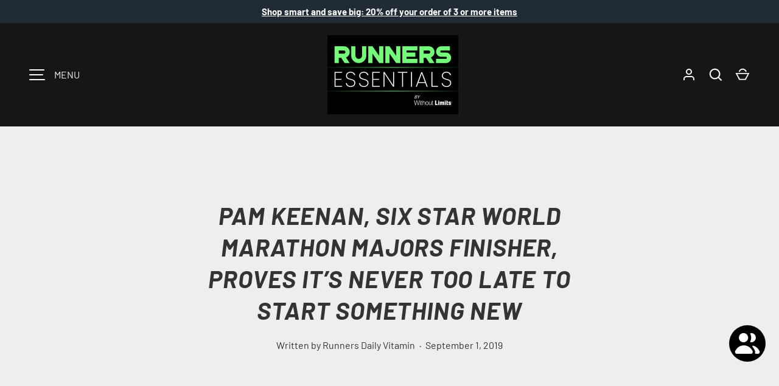

--- FILE ---
content_type: text/css
request_url: https://runners-essentials.com/cdn/shop/t/68/assets/main.css?v=77368547152832609361759703640
body_size: 12745
content:
@charset "UTF-8";*,*:before,*:after{box-sizing:border-box}html{font-size:62.5%;-moz-osx-font-smoothing:grayscale;-webkit-font-smoothing:antialiased;-webkit-tap-highlight-color:transparent;-webkit-text-size-adjust:100%}body{width:100%;min-width:320px;margin:0;background-color:rgb(var(--bg-color))}summary{list-style:none;cursor:pointer}summary::-webkit-details-marker{display:none}.color-scheme--1{--bg-color: var(--color-scheme-1-bg);--bg-gradient: var(--color-scheme-1-gradient);--heading-color: var(--color-scheme-1-heading);--text-color: var(--color-scheme-1-text);--link-color: var(--color-scheme-1-text);--btn-bg-color: var(--color-scheme-1-btn-bg);--btn-text-color: var(--color-scheme-1-btn-text);--btn-alt-bg-color: var(--color-scheme-1-btn-text);--btn-alt-text-color: var(--color-scheme-1-btn-bg)}.color-scheme--2{--bg-color: var(--color-scheme-2-bg);--bg-gradient: var(--color-scheme-2-gradient);--heading-color: var(--color-scheme-2-heading);--text-color: var(--color-scheme-2-text);--link-color: var(--color-scheme-2-text);--btn-bg-color: var(--color-scheme-2-btn-bg);--btn-text-color: var(--color-scheme-2-btn-text);--btn-alt-bg-color: var(--color-scheme-2-btn-text);--btn-alt-text-color: var(--color-scheme-2-btn-bg)}.color-scheme--3{--bg-color: var(--color-scheme-3-bg);--bg-gradient: var(--color-scheme-3-gradient);--heading-color: var(--color-scheme-3-heading);--text-color: var(--color-scheme-3-text);--link-color: var(--color-scheme-3-text);--btn-bg-color: var(--color-scheme-3-btn-bg);--btn-text-color: var(--color-scheme-3-btn-text);--btn-alt-bg-color: var(--color-scheme-3-btn-text);--btn-alt-text-color: var(--color-scheme-3-btn-bg)}.color-scheme{background-color:rgb(var(--bg-color));background-image:var(--bg-gradient, none);color:rgb(var(--text-color))}.color-scheme .section__heading,.color-scheme .section__block--heading,.color-scheme .text-overlay__heading{color:rgb(var(--heading-color))}.color-scheme .rte a{color:currentColor}.color-scheme__heading.btn{border-color:rgb(var(--heading-color))}.color-scheme__heading.btn--primary{background-color:rgb(var(--heading-color));color:rgb(var(--bg-color))}.color-scheme__heading.btn--primary:hover{background-color:rgb(var(--bg-color));color:rgb(var(--heading-color))}.color-scheme__heading.feature-link,.color-scheme__heading.btn--secondary{background-color:transparent;color:rgb(var(--heading-color))}.color-scheme__heading.btn--secondary:hover{background-color:rgb(var(--heading-color));color:rgb(var(--bg-color))}.color-scheme__text.btn{border-color:rgb(var(--text-color))}.color-scheme__text.btn--primary{background-color:rgb(var(--text-color));color:rgb(var(--bg-color))}.color-scheme__text.btn--primary:hover{background-color:rgb(var(--bg-color));color:rgb(var(--text-color))}.color-scheme__text.feature-link,.color-scheme__text.btn--secondary{background-color:transparent;color:rgb(var(--text-color))}.color-scheme__text.btn--secondary:hover{background-color:rgb(var(--text-color));color:rgb(var(--bg-color))}:root{--fluid-vw: 100vw;--fluid-max-vw: 1536;--fluid-calc: (var(--fluid-vw) - 32rem) / (var(--fluid-max-vw) / 10 - 32) + .1rem;--fluid-1-065: ((1.065 / 10 - .1) * var(--fluid-calc));--fluid-1-125: ((1.125 / 10 - .1) * var(--fluid-calc));--fluid-1-2: ((1.2 / 10 - .1) * var(--fluid-calc));--fluid-1-25: ((1.25 / 10 - .1) * var(--fluid-calc));--fluid-1-3: ((1.3 / 10 - .1) * var(--fluid-calc));--fluid-1-4: ((1.4 / 10 - .1) * var(--fluid-calc));--fluid-1-5: ((1.5 / 10 - .1) * var(--fluid-calc))}@media (min-width: 1536px){:root{--fluid-vw: calc(var(--fluid-max-vw) * 1px)}}:focus{outline:0}:focus-visible,.focus-label:focus-visible+label,.focus-label-before:focus-visible+label:before{outline:auto Highlight;outline:auto -webkit-focus-ring-color}.is-focused,.focus-label.is-focused+label,.focus-label-before.is-focused+label:before,.no-js :focus,.no-js .focus-label:focus+label,.no-js .focus-label-before:focus+label:before{outline:auto Highlight;outline:auto -webkit-focus-ring-color}.no-js :focus:not(:focus-visible),.no-js .focus-label:focus:not(:focus-visible)+label,.no-js .focus-label-before:focus:not(:focus-visible)+label:before{outline:0}.focus-inset:focus-visible{outline-offset:-2px}.focus-inset.is-focused,.no-js .focus-inset:focus{outline-offset:-2px}:root{--viewport-width: calc(100vw - var(--scrollbar-width, 0));--gutter: var(--gutter-sm, 16px);--column-gap: var(--grid-column-gap);--row-gap: $space-10;--space-unit: .4rem}.container{width:100%;max-width:calc(var(--page-width, 1320px) + var(--gutter) * 2);margin:0 auto;padding:0 var(--gutter)}.container--page-width{width:calc(100% - var(--gutter) * 2);max-width:var(--page-width, 1320px);margin:0 auto}.reading-width{max-width:47em;margin-right:auto;margin-left:auto}.form-width{max-width:30em}.viewport-height{min-height:100dvh}.screen-height{min-height:100svh}body:not(.header-transparent) .shopify-section:first-child .screen-height{min-height:calc(100svh - var(--header-height))}.content-block{border-radius:var(--content-border-radius)}@media (max-width: 639.98px){.section:not(.section--padded).content-block{border-radius:0}}@media (min-width: 640px){:root{--gutter: var(--gutter-md, 32px);--column-gap: calc(var(--grid-column-gap) * 2)}}@media (min-width: 1024px){:root{--gutter: var(--gutter-lg, 48px)}}.section{display:block;position:relative;width:100%;margin:calc(var(--section-gap) * var(--fluid-1-5)) auto;padding-bottom:.02px;background-color:rgb(var(--bg-color));background-image:var(--bg-gradient, none)}.section:empty,.section--m-0{margin-top:0;margin-bottom:0}.section--page-width{width:calc(100% - var(--gutter) * 2);max-width:var(--page-width, 1320px)}.section--padded{padding-top:calc(var(--section-gap) * var(--fluid-1-5));padding-bottom:calc(var(--section-gap) * var(--fluid-1-5))}.section--padded-xsmall{padding-top:calc(3 * var(--space-unit));padding-bottom:calc(3 * var(--space-unit))}.section--padded-small{padding-top:calc(6 * var(--space-unit));padding-bottom:calc(6 * var(--space-unit))}.section--padded-medium{padding-top:calc(8 * var(--space-unit));padding-bottom:calc(8 * var(--space-unit))}.section__header,.section__heading{margin-bottom:calc(8 * var(--space-unit))}.section__heading{text-align:var(--heading-align)}.section__block{margin-bottom:calc(6 * var(--space-unit))}.section__block:last-child{margin-bottom:0}.section__block+.section__block--button{margin-top:calc(8 * var(--space-unit))}.section__block--heading{margin-bottom:.5em}.section__block--heading:first-child{margin-top:-.25ex}.section__footer{margin-top:calc(8 * var(--space-unit))}.cc-animate-enabled .shopify-section{overflow:initial}.cc-animate-enabled .shopify-section.section__header{overflow:visible}.main-content .shopify-policy__container,.main-content .shopify-challenge__container,.main-content .shopify-email-marketing-confirmation__container{max-width:47em;padding:calc(var(--section-gap) * var(--fluid-1-5)) var(--gutter)}.main-content .shopify-policy__title{text-align:var(--heading-align)}.main-content .shopify-challenge__button.btn{margin-top:calc(8 * var(--space-unit))}:root{--h6: var(--heading-base-size);--h5: var(--h6) * var(--heading-type-scale);--h4: var(--h5) * var(--heading-type-scale);--h3: var(--h4) * var(--heading-type-scale);--h2: var(--h3) * var(--heading-type-scale);--h1: var(--h2) * var(--heading-type-scale);--h0: var(--h1) * var(--heading-type-scale);--h6-font-size: calc((var(--h6) / 1.065) * var(--fluid-1-065));--h5-font-size: calc((var(--h5) / 1.125) * var(--fluid-1-125));--h4-font-size: calc((var(--h4) / 1.2) * var(--fluid-1-2));--h3-font-size: calc((var(--h3) / 1.3) * var(--fluid-1-3));--h2-font-size: calc((var(--h2) / 1.4) * var(--fluid-1-4));--h1-font-size: calc((var(--h1) / 1.5) * var(--fluid-1-5));--h0-font-size: calc((var(--h0) / 1.5) * var(--fluid-1-5))}body{color:rgb(var(--text-color));font-family:var(--body-font-family);font-size:calc(var(--body-font-size) * .1rem);font-style:var(--body-font-style);font-weight:var(--body-font-weight);line-height:1.5}.h0,h1,.h1,h2,.h2,h3,.h3,h4,.h4,h5,.h5,h6,.h6{margin:0 0 .5em;color:rgb(var(--heading-color));font-family:var(--heading-font-family);font-style:var(--heading-font-style);font-weight:var(--heading-font-weight);letter-spacing:var(--heading-letter-spacing);line-height:calc(4px + 2.4ex);text-transform:var(--heading-text-transform)}.h0{font-size:var(--h0-font-size);line-height:1.25}h1,.h1{font-size:var(--h1-font-size)}h2,.h2{font-size:var(--h2-font-size)}h3,.h3{font-size:var(--h3-font-size)}h4,.h4{font-size:var(--h4-font-size)}h5,.h5{font-size:var(--h5-font-size)}h6,.h6{font-size:var(--h6-font-size);font-weight:calc(var(--heading-font-weight) + 100)}.font-body{color:rgb(var(--text-color));font-family:var(--body-font-family);font-style:var(--body-font-style);font-weight:var(--body-font-weight);line-height:1.5;text-transform:initial}p{margin:0 0 1em}p:empty{display:none}hr{width:100%;height:1px;margin:calc(6 * var(--space-unit)) 0;border:0;background-color:rgba(var(--text-color)/.15)}address{font-style:normal}small{font-size:.8em}blockquote{margin:1em 0 1.5em 20px;font-size:1.3em;font-style:italic}.subheading{letter-spacing:var(--subheading-letter-spacing);text-transform:var(--subheading-text-transform)}.subheading:not(:last-child){margin-bottom:1em}.rte:after{content:"";display:block;clear:both}.rte p{margin-bottom:1.6em}.rte p:last-child{margin-bottom:0}.rte p+:is(h1,h2,h3,h4,h5,h6){margin-top:calc(var(--body-font-size) * 3.2px)}.rte.text-center{text-align:center}.rte iframe,.rte video{max-width:100%}.pointer-events-none{pointer-events:none}.pointer-events-auto{pointer-events:auto}.visible{visibility:visible}.invisible{visibility:hidden}.fixed{position:fixed}.absolute{position:absolute}.relative{position:relative}.sticky{position:sticky}.inset-0{top:0;right:0;bottom:0;left:0}.bottom-0{bottom:0}.bottom-2{bottom:calc(2 * var(--space-unit))}.left-0{left:0}.right-0{right:0}.start-0{inset-inline-start:0}.top-0{top:0}.z-1{z-index:1}.z-\[-1\]{z-index:-1}.z-\[2\]{z-index:2}.order-2{order:2}.order-3{order:3}.col-span-12{grid-column:span 12 / span 12}.col-span-2{grid-column:span 2 / span 2}.col-span-3{grid-column:span 3 / span 3}.col-span-4{grid-column:span 4 / span 4}.col-span-6{grid-column:span 6 / span 6}.col-span-8{grid-column:span 8 / span 8}.m-0{margin:0}.mx-auto{margin-left:auto;margin-right:auto}.my-2{margin-top:calc(2 * var(--space-unit));margin-bottom:calc(2 * var(--space-unit))}.-mt-4{margin-top:calc(calc(4 * var(--space-unit)) * -1)}.-mt-6{margin-top:calc(calc(6 * var(--space-unit)) * -1)}.mb-0{margin-bottom:0}.mb-1{margin-bottom:var(--space-unit)}.mb-10{margin-bottom:calc(10 * var(--space-unit))}.mb-12{margin-bottom:calc(12 * var(--space-unit))}.mb-2{margin-bottom:calc(2 * var(--space-unit))}.mb-3{margin-bottom:calc(3 * var(--space-unit))}.mb-4{margin-bottom:calc(4 * var(--space-unit))}.mb-5{margin-bottom:calc(5 * var(--space-unit))}.mb-6{margin-bottom:calc(6 * var(--space-unit))}.mb-8{margin-bottom:calc(8 * var(--space-unit))}.mb-section{margin-bottom:calc(var(--section-gap) * var(--fluid-1-5))}.me-1{margin-inline-end:var(--space-unit)}.me-2{margin-inline-end:calc(2 * var(--space-unit))}.me-4{margin-inline-end:calc(4 * var(--space-unit))}.me-6{margin-inline-end:calc(6 * var(--space-unit))}.ms-2{margin-inline-start:calc(2 * var(--space-unit))}.ms-4{margin-inline-start:calc(4 * var(--space-unit))}.mt-1{margin-top:var(--space-unit)}.mt-10{margin-top:calc(10 * var(--space-unit))}.mt-12{margin-top:calc(12 * var(--space-unit))}.mt-16{margin-top:calc(16 * var(--space-unit))}.mt-2{margin-top:calc(2 * var(--space-unit))}.mt-3{margin-top:calc(3 * var(--space-unit))}.mt-4{margin-top:calc(4 * var(--space-unit))}.mt-5{margin-top:calc(5 * var(--space-unit))}.mt-6{margin-top:calc(6 * var(--space-unit))}.mt-8{margin-top:calc(8 * var(--space-unit))}.mt-section{margin-top:calc(var(--section-gap) * var(--fluid-1-5))}.block{display:block}.inline-block{display:inline-block}.inline{display:inline}.flex{display:flex}.inline-flex{display:inline-flex}.table{display:table}.grid{display:grid}.contents{display:contents}.hidden{display:none}.h-full{height:100%}.w-\[56px\]{width:56px}.w-auto{width:auto}.w-full{width:100%}.max-w-\[580px\]{max-width:580px}.max-w-full{max-width:100%}.max-w-prose{max-width:65ch}.flex-1{flex:1 1 0%}.flex-auto{flex:1 1 auto}.flex-none{flex:none}.grow{flex-grow:1}.cursor-pointer{cursor:pointer}.auto-cols-1{grid-auto-columns:100%}.auto-cols-2{grid-auto-columns:calc((100% - var(--column-gap)) / 2)}.grid-flow-col{grid-auto-flow:column}.grid-cols-1{grid-template-columns:repeat(1,minmax(0,1fr))}.grid-cols-12{grid-template-columns:repeat(12,minmax(0,1fr))}.grid-cols-2{grid-template-columns:repeat(2,minmax(0,1fr))}.flex-row-reverse{flex-direction:row-reverse}.flex-col{flex-direction:column}.flex-wrap{flex-wrap:wrap}.items-start{align-items:flex-start}.items-end{align-items:flex-end}.items-center{align-items:center}.items-baseline{align-items:baseline}.justify-start{justify-content:flex-start}.justify-end{justify-content:flex-end}.justify-center{justify-content:center}.justify-between{justify-content:space-between}.gap-12{gap:calc(12 * var(--space-unit))}.gap-4{gap:calc(4 * var(--space-unit))}.gap-5{gap:calc(5 * var(--space-unit))}.gap-theme{gap:var(--column-gap)}.gap-x-4{column-gap:calc(4 * var(--space-unit))}.gap-x-5{column-gap:calc(5 * var(--space-unit))}.gap-x-6{column-gap:calc(6 * var(--space-unit))}.gap-x-8{column-gap:calc(8 * var(--space-unit))}.gap-x-theme{column-gap:var(--column-gap)}.gap-y-10{row-gap:calc(10 * var(--space-unit))}.gap-y-14{row-gap:calc(14 * var(--space-unit))}.gap-y-4{row-gap:calc(4 * var(--space-unit))}.gap-y-5{row-gap:calc(5 * var(--space-unit))}.gap-y-6{row-gap:calc(6 * var(--space-unit))}.self-start{align-self:flex-start}.self-center{align-self:center}.overflow-auto{overflow:auto}.overflow-hidden{overflow:hidden}.whitespace-nowrap{white-space:nowrap}.rounded-input{border-radius:var(--input-border-radius)}.border{border-width:1px}.bg-error-bg{background-color:rgb(var(--error-bg-color))}.bg-panel-bg{background-color:rgb(var(--text-color) / .075)}.bg-success-bg{background-color:rgb(var(--success-bg-color))}.bg-theme-bg{background-color:rgb(var(--bg-color))}.bg-theme-text{background-color:rgb(var(--text-color))}.object-contain{object-fit:contain}.object-cover{object-fit:cover}.object-bottom{object-position:bottom}.object-center{object-position:center}.object-left{object-position:left}.object-right{object-position:right}.object-top{object-position:top}.p-4{padding:calc(4 * var(--space-unit))}.p-5{padding:calc(5 * var(--space-unit))}.p-6{padding:calc(6 * var(--space-unit))}.p-8{padding:calc(8 * var(--space-unit))}.px-1{padding-left:var(--space-unit);padding-right:var(--space-unit)}.px-2{padding-left:calc(2 * var(--space-unit));padding-right:calc(2 * var(--space-unit))}.px-4{padding-left:calc(4 * var(--space-unit));padding-right:calc(4 * var(--space-unit))}.py-2{padding-top:calc(2 * var(--space-unit));padding-bottom:calc(2 * var(--space-unit))}.pb-2{padding-bottom:calc(2 * var(--space-unit))}.pe-6{padding-inline-end:calc(6 * var(--space-unit))}.pt-2{padding-top:calc(2 * var(--space-unit))}.pt-6{padding-top:calc(6 * var(--space-unit))}.pt-8{padding-top:calc(8 * var(--space-unit))}.text-center{text-align:center}.text-right{text-align:right}.text-start{text-align:start}.text-end{text-align:end}.align-middle{vertical-align:middle}.align-text-bottom{vertical-align:text-bottom}.text-lg{font-size:calc(var(--body-font-size) * 1.125px)}.text-sm{font-size:calc(var(--body-font-size) * .875px)}.text-xl{font-size:calc(var(--body-font-size) * 1.25px)}.text-xs{font-size:calc(var(--body-font-size) * .75px)}.font-bold{font-weight:700}.uppercase{text-transform:uppercase}.capitalize{text-transform:capitalize}.leading-none{line-height:1}.tracking-wider{letter-spacing:.05em}.text-current{color:currentColor}.text-error-text{color:rgb(var(--error-text-color))}.text-success-text{color:rgb(var(--success-text-color))}.text-theme-bg{color:rgb(var(--bg-color))}.text-theme-heading{color:rgb(var(--heading-color))}.text-theme-text{color:rgb(var(--text-color))}.opacity-50{opacity:.5}.blur{--tw-blur: blur(8px);filter:var(--tw-blur) var(--tw-brightness) var(--tw-contrast) var(--tw-grayscale) var(--tw-hue-rotate) var(--tw-invert) var(--tw-saturate) var(--tw-sepia) var(--tw-drop-shadow)}.transition{transition-property:color,background-color,border-color,text-decoration-color,fill,stroke,opacity,box-shadow,transform,filter,-webkit-backdrop-filter;transition-property:color,background-color,border-color,text-decoration-color,fill,stroke,opacity,box-shadow,transform,filter,backdrop-filter;transition-property:color,background-color,border-color,text-decoration-color,fill,stroke,opacity,box-shadow,transform,filter,backdrop-filter,-webkit-backdrop-filter;transition-timing-function:cubic-bezier(.4,0,.2,1);transition-duration:.15s}.js .js-hidden,.no-js .no-js-hidden,.logo__text.js .js-hidden,.logo__text .no-js .no-js-hidden{display:none}.visually-hidden{position:absolute;width:1px;height:1px;padding:0;margin:-1px;overflow:hidden;clip:rect(0,0,0,0);white-space:nowrap;border-width:0}[hidden]{display:none!important}.border-top{border-top:1px solid rgba(var(--text-color)/.15)}.border-bottom{border-bottom:1px solid rgba(var(--text-color)/.15)}.content-align-left{justify-content:flex-start;text-align:start}.content-align-center{justify-content:center;text-align:center}.content-align-right{justify-content:flex-end;text-align:end}.content-valign-top{align-items:flex-start}.content-valign-center{align-items:center}.content-valign-bottom{align-items:flex-end}.align-ltr-left{text-align:start}.align-ltr-center{text-align:center}.align-ltr-right{text-align:end}.sticky-content{position:sticky;top:calc(var(--header-height, 80px) + 24px)}@media (max-width: 767.98px){.hide-until-md{display:none!important}.align-center-mobile,.md-down-text-center{text-align:center}.md-down-text-center .btn-row,.md-down-justify-center{justify-content:center}}@media (min-width: 768px){.show-until-md{display:none!important}}@media (max-width: 1023.98px){.hide-until-lg{display:none!important}}@media (prefers-reduced-motion){.has-motion{animation:none!important;transition:none!important}}.alert{padding:1.4rem 2.4rem}.alert.bg-success-bg{border:1px solid rgba(var(--success-text-color)/.2)}.alert.bg-error-bg{border:1px solid rgba(var(--error-text-color)/.2)}.alert[autofocus]{outline:0}.alert .text-current{color:currentColor}.alert--compact{padding:1rem 1.8rem}.product-label-wrapper{display:block;margin:3px 8px}.product-label-wrapper:first-child{margin-top:6px}.product-label{display:inline-block;padding:2px 8px;background-color:rgb(var(--label-bg-color));color:rgb(var(--label-text-color));font-size:1.2rem}.product-label--sale{background-color:rgb(var(--sale-label-bg-color));color:rgb(var(--sale-label-text-color))}.product-label--low-stock{background-color:rgb(var(--low-stock-label-bg-color));color:rgb(var(--low-stock-label-text-color))}.product-label--new{background-color:rgb(var(--new-label-bg-color));color:rgb(var(--new-label-text-color))}.product-label--preorder{background-color:rgb(var(--preorder-label-bg-color));color:rgb(var(--preorder-label-text-color))}.product-label--sold-out{background-color:rgb(var(--sold-out-label-bg-color));color:rgb(var(--sold-out-label-text-color))}button{margin:0;padding:0;border:0;border-radius:0;background:none;color:inherit;font-family:inherit;font-size:1em;text-decoration:none;text-shadow:none}button,[type=button]{cursor:pointer}.btn{display:inline-block;padding:calc(10px - var(--btn-border-width)) 20px;transition:.2s ease;transition-property:opacity,border-color,background-color,color;border-radius:var(--btn-border-radius);font-size:var(--btn-font-size);font-weight:700;letter-spacing:var(--btn-letter-spacing);line-height:2.4rem;text-align:center;text-transform:var(--btn-text-transform, none);-webkit-appearance:none;appearance:none}.btn[disabled],.btn[aria-disabled=true]{opacity:.4;pointer-events:none}.btn--primary,.spr-button-primary,.shopify-payment-button .shopify-payment-button__button--unbranded,.shopify-challenge__button{border:var(--btn-border-width) solid rgb(var(--btn-bg-color));background-color:rgb(var(--btn-bg-color));color:rgb(var(--btn-text-color))}.btn--primary:hover,.spr-button-primary:hover,.shopify-payment-button .shopify-payment-button__button--unbranded:hover,.shopify-challenge__button:hover{background:rgb(var(--btn-text-color));color:rgb(var(--btn-bg-color))}.btn--secondary{border:var(--btn-border-width) solid rgb(var(--btn-alt-text-color));background:rgba(var(--btn-alt-bg-color)/var(--btn-alt-bg-alpha));color:rgb(var(--btn-alt-text-color))}.btn--secondary:hover{background:rgb(var(--btn-alt-text-color));color:rgba(var(--btn-alt-bg-color)/var(--btn-alt-bg-alpha))}.btn--hollow{border:var(--btn-border-width) solid currentColor;background:transparent;color:currentColor}.btn--hollow:hover{border-color:rgb(var(--btn-text-color));background:rgb(var(--btn-text-color));color:rgb(var(--btn-bg-color))}.btn--icon{padding:calc(8px - var(--btn-border-width))}.btn-row{column-gap:calc(6 * var(--space-unit));row-gap:calc(4 * var(--space-unit))}.custom-select__btn{display:flex;width:var(--custom-select-button-width, auto);min-width:100%;max-width:100%;background-color:rgb(var(--input-bg-color));color:rgb(var(--input-text-color));font-size:inherit;font-weight:inherit;line-height:2.4rem}.custom-select__btn.is-loading{color:rgba(var(--input-text-color)/.2)}.custom-select__btn>.icon{flex-shrink:0;width:36px;height:20px;margin-inline-start:auto;margin-inline-end:-5px;padding-inline-start:16px}.custom-select__listbox{z-index:100;top:5px;left:-5px;min-width:100%;max-height:20em;overflow-y:auto;border:var(--input-border-width) solid rgba(var(--input-text-color)/.2);outline:0;background-color:rgba(var(--input-bg-color));box-shadow:0 5px 10px #00000026;color:rgb(var(--input-text-color));font-size:1.4rem}.custom-select__listbox[aria-hidden=false]{visibility:visible}.custom-select__option{padding:8px 16px;cursor:pointer}.custom-select__option>em{flex-shrink:0;margin-inline-start:auto;padding-inline-start:1em;font-style:normal}.custom-select__option.is-focused{outline:0;background-color:var(--input-bg-color-diff-3);color:rgb(var(--input-text-color))}.custom-select__option--visual-group-end:not(:last-child){position:relative;margin-bottom:.8em}.custom-select__option--visual-group-end:not(:last-child):after{content:"";position:absolute;top:calc(100% + .4em);left:0;width:100%;border-bottom:1px solid rgb(var(--input-text-color));opacity:.1;pointer-events:none}.checkbox{position:absolute;opacity:0}.checkbox+label{display:inline-flex;position:relative;align-items:flex-start;margin:0;font-size:1em;line-height:1.5;vertical-align:top;cursor:pointer}.checkbox+label:before{content:"";display:block;flex-shrink:0;width:20px;height:20px;margin-top:calc(.75em - 10px);margin-inline-end:.75em;border:var(--input-border-width) solid rgba(var(--input-text-color)/.5);border-radius:0;background-color:transparent}.checkbox:checked+label:before{border-color:rgb(var(--text-color));background-color:rgb(var(--text-color))}.checkbox:checked+label:after{content:"";position:absolute;top:calc(.75em - 1.5px);left:10px;width:calc((20px - var(--input-border-width) * 2) * .375);height:calc((20px - var(--input-border-width) * 2) * .75);transform:translate(-50%,-50%) rotate(45deg);border:solid rgb(var(--bg-color));border-width:0 2px 2px 0}[dir=rtl] .checkbox:checked+label:after{right:10px;left:auto;transform:translate(50%,-50%) rotate(45deg)}.checkbox[disabled]+label{opacity:.5;cursor:default}.radio{position:absolute;opacity:0}.radio+label{display:inline-flex;position:relative;align-items:flex-start;margin:0;font-size:1em;line-height:1.5;vertical-align:top;cursor:pointer}.radio+label:before{content:"";display:block;flex-shrink:0;margin-inline-end:.75em;border:var(--input-border-width) solid rgba(var(--input-text-color)/.5);background-color:transparent;width:20px;height:20px;margin-top:calc(.75em - 10px);border-radius:50%}.radio:checked+label:after{content:"";position:absolute;top:.75em;left:10px;width:calc((20px - var(--input-border-width) * 2) * .625);height:calc((20px - var(--input-border-width) * 2) * .625);transform:translate(-50%,-50%);border-radius:50%;background-color:rgb(var(--text-color))}[dir=rtl] .radio:checked+label:after{right:10px;left:auto;transform:translate(50%,-50%)}fieldset{margin:0;padding:.35em .75em .625em}legend{padding:0}.label{display:block;margin-bottom:calc(3 * var(--space-unit));font-size:1.4rem;font-weight:700;text-align:start;text-transform:var(--subheading-text-transform)}.label--inline{display:inline-block;margin-bottom:0}.label--inline-select{display:inline-block;margin-top:calc(2 * var(--space-unit))}.is-required>label:after{content:" *"}input,textarea,select{background-clip:padding-box;font-family:inherit;font-size:16px;line-height:1.5}.input,select{max-width:100%;margin:0;padding:calc(10px - var(--input-border-width)) 20px;border:var(--input-border-width) solid rgba(var(--input-text-color)/.2);border-radius:var(--input-border-radius);background-color:rgba(var(--input-bg-color));color:rgb(var(--input-text-color))}.input:focus,select:focus{border-color:rgba(var(--input-text-color)/.6);outline:0;box-shadow:inset 0 0 0 1px rgba(var(--input-text-color)/.6)}.input::placeholder{color:rgba(var(--input-text-color)/.5)}[type=email],[type=tel]{text-align:left}[type=number]{-moz-appearance:textfield}[type=search]{-webkit-appearance:none;outline-offset:-2px}[type=number]::-webkit-inner-spin-button,[type=number]::-webkit-outer-spin-button,[type=search]::-webkit-search-cancel-button,[type=search]::-webkit-search-decoration{-webkit-appearance:none;margin:0}[type=date]{-webkit-appearance:none;min-height:calc(2 * calc(10px - var(--input-border-width)) + 1.5em + 2 * var(--input-border-width))}textarea{resize:vertical}select{-webkit-appearance:none;appearance:none;min-width:200px;padding:11px 20px;padding-inline-end:56px}.select:after{content:"";position:absolute;top:calc(50% - 10px);right:20px;width:20px;height:20px;background-color:rgb(var(--input-text-color));-webkit-mask-image:url("data:image/svg+xml;utf8,<svg xmlns='http://www.w3.org/2000/svg' width='20' height='20' viewBox='0 0 24 24'><path d='M20 8.5 12.5 16 5 8.5' fill='none' stroke='currentColor' stroke-width='1.5'/></svg>");mask-image:url("data:image/svg+xml;utf8,<svg xmlns='http://www.w3.org/2000/svg' width='20' height='20' viewBox='0 0 24 24'><path d='M20 8.5 12.5 16 5 8.5' fill='none' stroke='currentColor' stroke-width='1.5'/></svg>");pointer-events:none}[dir=rtl] .select:after{right:auto;left:20px}.localization .custom-select__btn{padding:0;border:0;background:none;color:inherit}.localization .custom-select__btn>.icon{padding-inline-start:8px}.no-js .localization .custom-select__native{max-width:calc(100vw - var(--gutter) * 2)}.input-with-button{display:flex}.input-with-button>.input{margin-inline-end:calc(4 * var(--space-unit))}.input-with-arrow>.input{padding-inline-end:64px}.input-with-arrow>.btn{padding:calc(10px - var(--input-border-width)) 20px;color:rgb(var(--input-text-color))}.form__field{margin-bottom:calc(6 * var(--space-unit));text-align:start}.form>.form__field:last-of-type{margin-bottom:0}.form__field-error{margin:.5em 0 0;color:rgb(var(--error-text-color))}.form__actions>.btn:not(:last-child){margin-inline-end:calc(6 * var(--space-unit))}.grecaptcha-badge{z-index:99}@media (max-width: 639.98px){.input-with-button--sm-up{display:block}.input-with-button--sm-up>.input{margin:0}.input-with-button--sm-up>.btn{width:100%;margin-top:calc(4 * var(--space-unit))}}img{max-width:100%;height:auto;vertical-align:top}[loading=lazy]{transition:opacity .5s ease-out;opacity:1}[loading=lazy]:not([src]){opacity:0}.media{overflow:hidden}.media--round{padding-top:100%;overflow:hidden;border-radius:50%}.color-scheme .card__media .media--round{aspect-ratio:1;margin:calc(3 * var(--space-unit));padding:0!important}.media--has-overlay:after{content:"";display:block;position:absolute;top:0;left:0;width:100%;height:100%}.media__placeholder{background-color:#f5f5f5;fill:#777;vertical-align:top}.media__placeholder.dark{background-color:#d5d5d5}.img-fit{position:absolute;top:0;left:0;width:100%;height:100%;object-fit:cover}.img-fit.img-fit--contain{object-fit:contain}.icon{vertical-align:top;pointer-events:none}[dir=rtl] .has-ltr-icon .icon{transform:scaleX(-1)}.placeholder{background-color:#f5f5f5;fill:#999;vertical-align:top}.placeholder.dark{background-color:#d5d5d5}.has-overlay:after{content:"";position:absolute;top:0;right:0;bottom:0;left:0;transition:opacity .5s ease-out;opacity:0}.has-overlay.loaded:after{opacity:1}@media (min-width: 768px){.media-hover-effect,.media-hover-effect .media{overflow:hidden}.media-hover-effect img{transform:scale(1.01) translateZ(0);transition:transform 1s cubic-bezier(.23,.57,.4,1)}.media-hover-effect:hover img{transform:scale(1.05)}}a{color:inherit;text-decoration:none}.link,.rte a{color:rgb(var(--link-color));text-decoration:underline;text-decoration-thickness:1px;text-underline-offset:.2rem}.link:hover,.rte a:hover{text-decoration-thickness:2px}.feature-link{display:inline-block;color:rgb(var(--link-color));font-size:.875em;font-weight:700;letter-spacing:.08em;text-transform:uppercase}.feature-link:after{content:"";display:block;transition:transform .25s;border-top:2px solid}.feature-link:hover:after,.feature-link-hover-parent:hover .feature-link:after{transform:scaleX(.8)}.feature-link--light{font-weight:400;text-transform:none}.feature-link--light:after{border-width:1px}.skip-link.btn{position:absolute;z-index:999;top:24px;left:var(--gutter)}.skip-link.btn:focus{width:auto;height:auto;clip:auto}ol,ul{margin:0;padding:0;list-style:none}.styled-list{padding-inline-start:2rem}.rte ol,.rte ul{margin-bottom:1em}.rte ul{padding-inline-start:2rem}.rte ol{padding-inline-start:3.5rem;list-style-type:decimal}.rte ol>li{padding-inline-start:.25em}.rte ol>li:not(:last-child){margin-bottom:.5em}.rte ul>li,.styled-list>li{padding-inline-start:1.5em}.rte ul>li:not(:last-child),.styled-list>li:not(:last-child){margin-bottom:.5em}.rte ul li:before,.styled-list>li:before{content:"";display:inline-block;width:.5em;height:.5em;margin:-2px .75em 0;margin-inline-start:-1.5em;border-radius:50%;background-color:currentColor;vertical-align:middle}@keyframes spinner{to{transform:rotate(360deg)}}.overlay{visibility:hidden;z-index:100;transition:visibility .3s,z-index 0s .3s,opacity .3s;opacity:0;background-color:rgba(var(--modal-overlay-color)/var(--modal-overlay-opacity));pointer-events:none}.overlay.is-visible{visibility:visible;transition:visibility .3s,z-index 0s,opacity .3s;opacity:1;pointer-events:initial}.is-loading:after{content:"";position:absolute;top:calc(50% - 10px);right:calc(50% - 10px);width:20px;height:20px;animation:spinner .6s linear infinite;border:2px solid;border-radius:50%;border-color:rgb(var(--text-color));border-top-color:transparent}[data-swatch]:before{background-color:var(--swatch-color, var(--native-swatch-color, rgb(var(--input-text-color)/.08)));background-image:var(--swatch-image, var(--native-swatch-image, none))}label[data-swatch]{width:var(--swatch-size);height:var(--swatch-size);padding:0;overflow:hidden;transition:box-shadow .2s ease;border:3px solid rgb(var(--bg-color));border-radius:var(--swatch-radius, max(var(--btn-border-radius) * .75, 8px));box-shadow:0 0 0 1px rgb(var(--input-text-color)/.2);cursor:pointer}label[data-swatch]:hover{box-shadow:0 0 0 1px rgb(var(--input-text-color))}.card__swatches label[data-swatch]{--input-text-color: var(--card-text-color)}input:checked+label[data-swatch]{box-shadow:0 0 0 2px rgb(var(--input-text-color)/.6)}label[data-swatch]:before{content:"";display:block;width:100%;height:100%;border-radius:var(--swatch-radius, calc(max(var(--btn-border-radius) * .75, 8px) - 2px) );background-repeat:no-repeat;background-position:center;background-size:cover}.is-unavailable+label[data-swatch]:after{content:"";position:absolute;top:50%;left:50%;width:150%;transform:translate(-50%) rotate(-45deg);border-top:1.5px solid rgba(var(--input-text-color)/.6)}table{margin:0;border-spacing:0;border-collapse:collapse}.rte table:not(:first-child){margin-top:calc(8 * var(--space-unit))}.rte table:not(:last-child){margin-bottom:calc(8 * var(--space-unit))}th,td{padding:calc(2 * var(--space-unit)) calc(4 * var(--space-unit));border-collapse:collapse;border:1px solid rgba(var(--text-color)/.15);text-align:start}@media (max-width: 767.98px){.scrollable-table{display:flex;overflow:auto;overflow-wrap:normal}.scrollable-table>table{flex-shrink:0;width:auto;min-width:100%;max-width:640px}.modal .rte .scrollable-table>table{margin-right:0;margin-left:0}}.breadcrumbs{position:absolute;z-index:1;top:0;left:0;margin-bottom:calc(5 * var(--space-unit));padding:calc(4 * var(--space-unit)) var(--gutter) 0;font-size:1.4rem}.header-transparent .shopify-section:first-child .breadcrumbs{top:84px;margin-top:calc(var(--header-height) - 84px)}.section-product .breadcrumbs{position:static;margin-top:calc(var(--section-gap) * var(--fluid-1-5) * -1);padding-right:0;padding-left:0}.breadcrumbs-list{flex:1 0 auto;flex-wrap:wrap}.breadcrumbs-list__link:hover,.breadcrumbs-prod-nav__link:hover{text-decoration:underline}.breadcrumbs-prod-nav{margin-inline-start:auto;margin-inline-end:-7px}.breadcrumbs-prod-nav__link--next{margin-inline-end:0}.breadcrumbs-prod-nav__link--next:before{content:"\b7";position:relative;margin:0 .75em;opacity:.5}.breadcrumbs .icon{display:inline-block;width:1em;height:1em;margin:0 .25em;opacity:.5}.breadcrumbs-list__link--rss{margin-inline-start:1em}@media (max-width: 767.98px){.breadcrumbs{display:none}}.card{flex-direction:column;max-width:580px;margin:0 auto;overflow:hidden;border-radius:var(--card-border-radius) var(--card-border-radius) 0 0;background-color:rgb(var(--card-bg-color, var(--bg-color)));color:rgb(var(--card-text-color, var(--text-color)))}.color-scheme:not(.color-scheme--page) .card,.pad-card-info .card{border-radius:var(--card-border-radius)}.card--round-media{border-radius:0}.card--round-media .card__media img{border-radius:var(--card-border-radius)}.card__media{overflow:hidden;border-radius:var(--card-border-radius)}.color-scheme:not(.color-scheme--page) .card__media,.pad-card-info .card__media{border-bottom-right-radius:0;border-bottom-left-radius:0}.card_media{min-height:40px}.color-scheme:not(.color-scheme--page) .card_media{border:0}.card__main-image{visibility:visible;transition:opacity .5s,visibility 0s;opacity:1}.card__hover-image{visibility:hidden;transition:opacity .5s,visibility 0s .5s;opacity:0}@media (min-width: 960px){.card__media.has-hover-image:hover .card__main-image:not([hidden])+.card__hover-image{visibility:visible;transition:opacity .5s,visibility 0s;opacity:1}.card__media.has-hover-image:hover .card__main-image{visibility:hidden;transition:opacity .5s,visibility 0s .5s;opacity:0}}.card__info{padding-top:calc(5 * var(--space-unit))}.color-scheme:not(.color-scheme--page) .card__info,.pad-card-info .card__info{padding:calc(4 * var(--space-unit))}@media (min-width: 640px){.color-scheme:not(.color-scheme--page) .card__info,.pad-card-info .card__info{padding:calc(5 * var(--space-unit))}}.card-link:after{content:"";position:absolute;z-index:2;top:0;left:0;width:100%;height:100%}.card__vendor{margin-bottom:.5em;font-size:.67em;font-weight:500;letter-spacing:var(--subheading-letter-spacing);line-height:1.3;text-transform:var(--subheading-text-transform)}.card__title{margin-bottom:.25em;color:inherit;font-family:inherit;font-weight:700;letter-spacing:normal;text-transform:none}.card__swatches{--swatch-size: 24px;padding:2px}.card__swatches .opt-label--image{--swatch-size: 40px}.card__swatches .opt-label--image:before{content:none}.card__swatches .opt-label__media{--swatch-radius: 0}.card__swatches label[data-swatch]{margin:0 5px 10px;border-width:2px;border-color:transparent}.card__swatches label[data-swatch]:first-of-type{margin-inline-start:0}.card__swatches label[data-swatch]:last-of-type{margin-inline-end:0}.card__swatches .opt-btn:checked+.opt-label:not(.opt-label--swatch):after{content:none}.card__swatches-container{z-index:3;margin-top:calc(-1 * var(--space-unit))}.micro-carousel.card__swatches-container{--mc-item-visible-boundary-beyond: 2px}@media (max-width: 639.98px){.grid-cols-2 .card__swatches .opt-label--image,.drawer__content carousel-slider .card__swatches .opt-label--image{--swatch-size: 26px}.grid-cols-2 .card__swatches .opt-label--swatch,.drawer__content carousel-slider .card__swatches .opt-label--swatch{--swatch-size: 19px}}.card__quick-add{display:none}.card .rte{text-align:inherit}.multi-column .card .rte{flex:1 1 auto}.card--bg-color .rte a{color:inherit}.card--bg-color .rte a:hover{color:inherit;text-decoration-thickness:2px}.card .feature-link:not(:first-child){margin-top:1.5em}.multi-column .card{max-width:none;margin:0 auto;background-color:rgb(var(--bg-color));color:rgb(var(--text-color))}.multi-column .card__info{padding-top:calc(5 * var(--space-unit))}.card-corners{border-radius:var(--card-border-radius)}.gap-y-card{row-gap:calc(14 * var(--space-unit))}.color-scheme:not(.color-scheme--page) .gap-y-card,.pad-card-info .gap-y-card{row-gap:calc(var(--column-gap) * 1.61803)}@media (hover: none){.card__hover-image{display:none}}.content-boundary-enabled{--content-boundary-scale: .5;--content-boundary-size: calc(var(--content-boundary-scale) * var(--content-boundary-size-original))}@media (min-width: 800px){.content-boundary-enabled{--content-boundary-scale: 1}}.content-boundary-enabled .content-boundary{position:relative;z-index:1}.content-boundary-enabled .content-boundary:is(.content-boundary--top,.content-boundary--top-flipped):not(.section--page-width,.card){margin-top:calc(-1 * var(--content-boundary-size))}.content-boundary-enabled .section--padded.content-boundary--top{padding-top:calc(var(--section-gap) * var(--fluid-1-5) + var(--content-boundary-size) * var(--content-boundary-size-padding-multiplier))}.content-boundary-enabled .section--padded.content-boundary--top-flipped{padding-top:calc(var(--section-gap) * var(--fluid-1-5) + var(--content-boundary-size) * var(--content-boundary-size-padding-multiplier-flipped))}.content-boundary-enabled .shopify-section:has(+.has-content-boundary-top) .section:not(.section--padded,.section--m-0){margin-bottom:calc(var(--section-gap) * var(--fluid-1-5) + var(--content-boundary-size) * var(--content-boundary-size-padding-multiplier-flipped))}.content-boundary-enabled .shopify-section:has(+.has-content-boundary-top) .section--padded{padding-bottom:calc(var(--section-gap) * var(--fluid-1-5) + var(--content-boundary-size) * var(--content-boundary-size-padding-multiplier-flipped))}.content-boundary-enabled .shopify-section:has(+.has-content-boundary-top--flipped) .section--padded{padding-bottom:calc(var(--section-gap) * var(--fluid-1-5) + var(--content-boundary-size) * var(--content-boundary-size-padding-multiplier))}.content-boundary-enabled .cc-slideshow:has(+.has-content-boundary-top) slide-show{--ctrl-bottom: calc(var(--content-boundary-size) + 16px)}.content-boundary-enabled .content-boundary--top .footer__main{padding:calc(48 * var(--fluid-1-5) + var(--content-boundary-size) * var(--content-boundary-size-padding-multiplier)) 0}.content-boundary-enabled main:has(~.has-content-boundary-top) .shopify-section:last-child .section--padded{padding-bottom:calc(var(--section-gap) * var(--fluid-1-5) + var(--content-boundary-size))}.content-boundary-enabled main:has(~.has-content-boundary-top) .shopify-section:last-child .section:not(.section--padded,.section--m-0){margin-bottom:calc(var(--section-gap) * var(--fluid-1-5) + var(--content-boundary-size) * var(--content-boundary-size-padding-multiplier-flipped))}.content-boundary-enabled:has(.footer.content-boundary) .main-content .shopify-section:last-child .section--padded{padding-bottom:calc(var(--section-gap) * var(--fluid-1-5) + var(--content-boundary-size))}.content-boundary-enabled:has(.footer.content-boundary) .main-content .shopify-section:last-child slide-show{--ctrl-bottom: calc(var(--content-boundary-size) + 16px)}.content-boundary-enabled .footer.content-boundary{padding-top:calc(var(--content-boundary-size) * var(--content-boundary-size-padding-multiplier))}.content-boundary-enabled .content-boundary--bottom.banner.banner--bg{padding-bottom:calc(50px + var(--content-boundary-size))}@media (min-width: 768px){.content-boundary-enabled .banner{--padding-y: calc(80px + var(--content-boundary-size))}.content-boundary-enabled .banner.banner--no-breadcrumbs{--padding-y: calc(60px + var(--content-boundary-size))}}.countdown{--countdown-number-transition-duration: .4s}.countdown__grid{display:inline-flex;font-size:calc(24 * var(--fluid-1-4));gap:var(--countdown-gap, 1em)}.countdown__item--is-0:first-child{display:none}.countdown__item:not(:last-child) .countdown__number:after{content:":";position:absolute;left:calc(100% + var(--countdown-gap, 1em) / 2);top:50%;padding-top:0;color:currentColor;transform:translate(-50%,-50%) scale(.6)}[dir=rtl] .countdown__item:not(:last-child) .countdown__number:after{left:auto;right:calc(100% + var(--countdown-gap, 1em) / 2);transform:translate(50%,50%) scale(.6)}.countdown__number{position:relative;box-sizing:content-box;min-width:2ch;margin-bottom:6px;padding:0;border:none;border-radius:0;background-color:transparent;color:currentColor;line-height:1;white-space:nowrap}.countdown:not([loaded]) .countdown__number{visibility:hidden}.countdown__unit{font-size:14px}.countdown__grid+.countdown__text{margin-top:calc(24 * var(--fluid-1-4) / 2)}@media (max-width: 639.98px){.countdown__grid{--countdown-gap: 14px;font-size:24px}}.countdown-font-heading .countdown__grid{color:rgb(var(--heading-color));font-family:var(--heading-font-family);font-style:var(--heading-font-style);font-weight:var(--heading-font-weight);letter-spacing:var(--heading-letter-spacing);text-transform:var(--heading-text-transform)}.countdown-dividers-off .countdown__item:not(:last-child) .countdown__number:after{content:none}.countdown__item:not(:last-child) .countdown__number:after{color:var(--coundown-divider-color, currentColor)}.countdown__grid{font-size:min(var(--countdown-font-size),34px)}.countdown__number{display:inline-block}.countdown__number-part{display:inline-block;position:relative}.countdown__number-part-current{display:inline-block;transition:transform var(--countdown-number-transition-duration) cubic-bezier(0,0,.06,1) .1s,opacity calc(var(--countdown-number-transition-duration) / 2) ease-out .1s}.countdown__number-part-previous{position:absolute;top:0;left:0;transform:translateY(5%);transition:all .12s cubic-bezier(.4,0,1,1);opacity:0}.countdown__number-part--start-transition .countdown__number-part-current{transform:translateY(-20%);transition:none;opacity:0}.countdown__number-part--start-transition .countdown__number-part-previous{transform:none;transition:none;opacity:1}@media (max-width: 639.98px){.countdown__unit{font-size:12px}}@media (min-width: 640px){.countdown__grid{--countdown-gap: .8em;font-size:min(var(--countdown-font-size),50px)}}@media (min-width: 768px){.countdown__grid{font-size:var(--countdown-font-size)}}.disclosure>summary{padding:calc(4 * var(--space-unit)) 0}.disclosure--row{border:1px solid rgba(var(--text-color)/.15);border-width:1px 0}details-disclosure+details-disclosure .disclosure--row{border-top:0}.js .disclosure__panel{margin:-4px;padding:4px;overflow:hidden;transition:height .3s cubic-bezier(.2,.6,.4,1)}.disclosure__toggle{margin-inline-start:calc(3 * var(--space-unit))}.disclosure__title+.disclosure__toggle{color:rgb(var(--heading-color))}.disclosure__toggle>.icon{display:block}.disclosure[open]:not(.is-closing) .disclosure__toggle>.icon{transform:scaleY(-1)}.disclosure[open]:not(.is-closing) .v-line{display:none}.disclosure__title{margin-bottom:0;font-size:var(--btn-font-size);font-weight:700;letter-spacing:var(--btn-letter-spacing);text-transform:var(--subheading-text-transform)}.disclosure__title>.icon{margin:0;margin-inline-end:calc(3 * var(--space-unit))}.disclosure__content{padding-bottom:calc(5 * var(--space-unit))}.js .disclosure__content{transition:opacity .3s ease 0s;opacity:0}.js .disclosure[open]:not(.is-closing) .disclosure__content{transition:opacity .3s ease .1s;opacity:1}.inline-header-nav{display:none;visibility:hidden;height:0;overflow:hidden;opacity:0;color:inherit}.header--inline-visible .inline-header-nav{height:100%;overflow:visible}.header--inline-logo-left:not(.header--inline-visible) .inline-header-nav{width:0}@media (min-width: 1024px){.inline-header-nav{display:block}.header--inline-visible .inline-header-nav{visibility:visible;opacity:1}}.no-banner .header .tier-appeared,.header .nav-rows:before{border-top:0!important}.inline-header-nav .nav-contact-info{padding-right:40px;padding-left:40px}.nav-contact-info__block a{display:inline-flex;align-items:center}.nav-contact-info__icon--email{height:20px;padding-inline-end:9px}.nav-contact-info__icon--email svg{position:relative;top:1px;width:20px;height:20px}.nav-contact-info__icon--phone{height:17px;padding-inline-end:7px}.nav-contact-info__icon--phone svg{position:relative;top:3px;width:17px;height:17px}@media (min-width: 1024px){.nav-row{height:100%;font-size:var(--nav-inline-font-size);line-height:1.5em;text-align:center}.nav-row li{display:inline-block;margin:0;vertical-align:top;white-space:normal}.nav-row li.contains-mega-menu:hover:before{content:"";position:absolute;top:0;left:0;width:100%;height:calc(100% + 20px);cursor:pointer}.nav-row a{display:inline-block;padding:0 .75em;font-size:var(--nav-inline-font-size);word-break:break-word;vertical-align:top}.nav-row .social__link{padding:.75em}.nav-row .tier-1{display:flex;width:100%;height:100%}.nav-row .tier-1>ul{height:100%;margin-inline-start:-.75em}.nav-row .tier-1>ul>li{display:inline-flex;align-items:center;height:100%}.nav-row .tier-1>ul>li>a{position:relative}.nav-row .tier-1>ul>li>a:after{content:"";position:absolute;bottom:-4px;left:.7em;width:0;height:2px;transition:opacity .3s,width .3s;opacity:0;background-color:currentColor}.nav-row .tier-1>ul>li>a:hover:after,.nav-row .tier-1>ul>li>a.expanded:after,.nav-row .tier-1>ul>li>a.active:after{width:calc(100% - 1.4em);opacity:1}.nav-row .tier-2,.nav-row .tier-3{visibility:hidden;position:absolute;z-index:10;top:calc(100% + 20px);left:0;width:calc(100vw + 5px);margin-inline-start:calc(var(--gutter) * -1);padding-inline-end:calc(5 * var(--space-unit));transform:translateY(-10px);transform-origin:top;transition:visibility .3s,opacity .3s,transform .2s,background-color 2s;opacity:0;background-color:rgb(var(--bg-color));color:rgb(var(--text-color))}.nav-row .tier-2.tier-appeared,.nav-row .tier-3.tier-appeared{visibility:visible;max-height:75vh;overflow-x:hidden;overflow-y:auto;transform:none;transition:visibility .3s,opacity .3s,transform .2s,background-color .3s;border-bottom:1px solid rgba(var(--text-color)/.15);opacity:1}[dir=rtl] .nav-row .tier-2,[dir=rtl] .nav-row .tier-3{right:0;left:auto}.nav-row ul.nav-columns{display:flex;margin:0 -5px 0 -10px;padding:var(--gutter)}.nav-row ul.nav-columns a{position:relative}.nav-row ul.nav-columns a:not(.nav-cta):after{content:"";position:absolute;bottom:5px;left:0;width:0;height:1px;transition:opacity .3s,width .3s;opacity:0;background-color:currentColor}.nav-row ul.nav-columns a:not(.nav-cta):hover:after{width:100%;opacity:.75}.nav-row ul.nav-columns>li{flex:1 1 200px;padding:0 10px;text-align:start}.nav-row ul.nav-columns>li.nav-ctas__cta{flex-basis:300px;width:auto;margin-inline-start:20px}.nav-row ul.nav-columns>li.nav-ctas__cta.nav-ctas__cta--no-image{flex-basis:200px}.nav-row ul.nav-columns>li.nav-ctas__cta a{display:flex}.nav-row ul.nav-columns>li>a{padding-top:0}.nav-row ul.nav-columns>li a{padding-right:0;padding-left:0}.nav-row ul.nav-columns>li:not(.nav-ctas__cta)>a{padding-bottom:.5em}.nav-row ul.nav-columns ul{display:block;padding-bottom:20px;text-align:start}.nav-row ul.nav-columns ul>li{display:block}.nav-row ul.nav-columns ul>li>a{padding-top:6px;padding-bottom:6px}.nav-row ul.nav-columns .column-title{padding-bottom:10px;font-size:1.3em;text-align:start;white-space:normal}.nav-row ul.nav-columns .column-title:after{bottom:5px}.nav-row .nav-columns.nav-columns--count-6-or-more{flex-wrap:wrap}.nav-row .nav-columns.nav-columns--count-6-or-more>li{flex:0 0 25%;margin-bottom:2em}}@media (min-width: 1024px) and (min-width: 1199px){.nav-row .nav-columns.nav-columns--count-6-or-more>li{flex:0 0 20%}}@media (min-width: 1024px){.nav-row .nav-columns.nav-columns--count-2.nav-columns--cta-count-0>li{flex-basis:300px;flex-grow:0}.nav-row ul.nav-rows{display:block;visibility:hidden;position:absolute;z-index:1;top:100%;left:0;width:300px;max-height:0;padding:15px;overflow-x:hidden;overflow-y:auto;border-top:20px solid transparent;opacity:0;background-clip:padding-box;background-color:rgb(var(--bg-color));color:rgb(var(--text-color));text-align:start}[dir=rtl] .nav-row ul.nav-rows{right:0;left:auto}.nav-row ul.nav-rows:before{content:"";display:inline-block;position:absolute;top:0;left:0;width:100%;border-top:1px solid rgba(var(--text-color)/.15)}.nav-row ul.nav-rows ul{display:none}.nav-row ul.nav-rows a{position:relative;padding:.5em}.nav-row ul.nav-rows a:not(.nav-cta):after{content:"";position:absolute;bottom:calc(.5em - 2px);left:.5em;width:0;height:1px;transition:opacity .3s,width .3s;opacity:0;background-color:currentColor}.nav-row ul.nav-rows a:not(.nav-cta):hover:after{width:calc(100% - 1em);opacity:.75}.nav-row ul.nav-rows .nav-ctas__cta{width:100%;margin-top:15px}.nav-row ul.nav-rows .nav-ctas__cta .nav-cta{display:flex;padding:0}.nav-row ul.nav-rows .nav-ctas__cta .nav-cta .media{padding:0!important}.nav-row .contains-children{position:relative}.nav-row .contains-children:not(.contains-mega-menu)>ul>li:not(.nav-ctas__cta){width:100%;min-width:150px}.nav-row .contains-children:hover .nav-rows,.nav-row .contains-children [aria-expanded=true]+.nav-rows{visibility:visible;max-height:75vh;transition:opacity .4s,visibility .4s;opacity:1}.nav-row .tier-2 .nav-columns a:not(.column-title),.nav-row .tier-3 .nav-columns a:not(.column-title){font-size:var(--nav-inline-font-size);line-height:1.5em}.inline-header-nav .nav-contact-info{display:flex;justify-content:space-between;margin:0 -15px 0 -10px;padding-top:20px;padding-bottom:20px;border-top:1px solid rgba(var(--text-color)/.15)}.inline-header-nav .nav-contact-info.nav-contact-info--2 .nav-contact-info__block{width:50%}.inline-header-nav .nav-contact-info.nav-contact-info--3 .nav-contact-info__block{width:33.33%}.inline-header-nav .nav-contact-info.nav-contact-info--2 .nav-contact-info__block:nth-child(1),.inline-header-nav .nav-contact-info.nav-contact-info--3 .nav-contact-info__block:nth-child(1){text-align:start}.inline-header-nav .nav-contact-info.nav-contact-info--2 .nav-contact-info__block:nth-child(2),.inline-header-nav .nav-contact-info.nav-contact-info--3 .nav-contact-info__block:nth-child(3){text-align:end}.inline-header-nav .nav-contact-info .social{display:flex;margin:-11px 0 -11px -4px}.nav-row .tier-1 .nav-columns,.inline-header-nav .tier-1 .nav-contact-info{display:none}}@media (min-width: 1280px){.nav-columns{padding-right:40px;padding-left:40px}}.nav-cta:after{content:""}.nav-cta .text-overlay{max-width:none;margin:0;padding:20px}.nav-cta .feature-link{color:currentColor}.localization .custom-select__listbox{width:max-content;max-width:80vw}.localization .custom-select__option>span{flex:0 0 100%}.country-option{display:flex;justify-content:space-between}.country-option__name{max-width:25ch;margin-inline-end:.25em}.micro-carousel{--mc-icon-size: 28px;--mc-icon-padding: 5px;--mc-item-visible-boundary-beyond: 0px;display:block;position:relative;overflow:hidden}@media (max-width: 639.98px){.micro-carousel{--mc-icon-size: 24px;--mc-icon-padding: 3px}}.micro-carousel__scroll-area{overflow:hidden}.micro-carousel[active] .micro-carousel__scroll-area{margin-inline-end:var(--mc-icon-size)}.micro-carousel__items:after{content:"";display:inline-block;width:var(--mc-item-visible-boundary-beyond)}.micro-carousel__next{display:none;position:absolute;z-index:1;top:calc(50% - var(--mc-icon-size) / 2 - 5px);right:0;width:var(--mc-icon-size);height:var(--mc-icon-size);padding:var(--mc-icon-padding);transition:all .1s;background:rgb(var(--card-bg-color, var(--bg-color)));box-shadow:0 0 15px 20px rgb(var(--card-bg-color, var(--bg-color)))}.micro-carousel[active] .micro-carousel__next{display:block}.micro-carousel[at-end] .micro-carousel__next{transform:scaleX(-1);box-shadow:none}.micro-carousel__next .icon{width:calc(var(--mc-icon-size) - var(--mc-icon-padding) * 2);height:calc(var(--mc-icon-size) - var(--mc-icon-padding) * 2);opacity:.6}.pagination__arrow,.pagination__page-link,.pagination__page-current,.pagination__page-other{padding:12px}.pagination__page-current{font-weight:700}.pagination__page-current,.pagination__arrow:not([aria-disabled=true]):hover,.pagination__page-link:hover{background:linear-gradient(to top,currentColor max(var(--btn-border-width),1px),transparent max(var(--btn-border-width),1px)) no-repeat center bottom/1em}.pill{padding:2px 12px;border-radius:3px;background:rgb(var(--text-color)/.1);color:inherit;white-space:nowrap}.pill:hover{background:rgb(var(--text-color)/.15)}.pill>.icon{width:16px;height:16px;margin-inline-start:calc(2 * var(--space-unit));pointer-events:none}.product-card-mini__title{margin-bottom:.1em;color:rgb(var(--heading-color));font-weight:700}.product-inventory .icon{width:16px;height:16px}.product-inventory--low{color:rgb(var(--inventory-low-text-color))}.product-inventory--ok{color:rgb(var(--inventory-ok-text-color))}.product-inventory--pulse .product-inventory__icon-container:before{content:"";position:absolute;top:0;left:0;width:16px;height:16px;animation:clock-pulse 2s ease-out infinite;border-radius:16px;background:currentColor}.product-inventory__icon-container circle{fill:rgb(var(--bg-color))}@keyframes clock-pulse{0%{transform:scale(.8);opacity:.5}to{transform:scale(1.8);opacity:0}}.price--on-sale .price__current{color:rgb(var(--sale-price-color))}.unit-price{margin-top:.15em}.qty-input{--padding: calc(10px - var(--input-border-width));--size: calc((var(--input-border-width) + var(--padding)) * 2 + 2.4rem)}.qty-input__input{width:var(--size);margin:0;padding-top:var(--padding);padding-bottom:var(--padding);border:var(--input-border-width) solid rgba(var(--input-text-color)/.2);text-align:center}.qty-input__btn{position:relative;z-index:1;width:var(--size);height:var(--size);padding:0;border:var(--input-border-width) solid rgba(var(--input-text-color)/.2);border-radius:var(--input-border-radius);background-color:rgba(var(--input-bg-color));color:rgb(var(--input-text-color))}.btn--minus:before,.btn--minus:after,.btn--plus:before,.btn--plus:after{content:"";position:absolute;top:50%;right:50%;width:12px;height:2px;transform:translate(50%,-50%);background-color:currentColor}.btn--minus:after,.btn--plus:after{width:2px;height:12px}.btn--minus:after{display:none}.qty-input--joined .qty-input__input{padding:var(--padding) 0;border-radius:0}.qty-input--joined .btn--minus{border-right:0;border-top-right-radius:0;border-bottom-right-radius:0}.qty-input--joined .btn--plus{border-left:0;border-top-left-radius:0;border-bottom-left-radius:0}.js .qty-input--spaced .qty-input__input{margin:0 1rem;padding:var(--padding)}.js .qty-input--combined{border:var(--input-border-width) solid rgba(var(--input-text-color)/.2);border-radius:var(--input-border-radius);background-color:rgba(var(--input-bg-color))}.js .qty-input--combined:focus-within{border-color:rgba(var(--input-text-color)/.6);box-shadow:0 0 0 1px rgba(var(--input-text-color)/.6)}.js .qty-input--combined .qty-input__input,.js .qty-input--combined .qty-input__btn{border:0;background:none;color:rgb(var(--input-text-color))}.js .qty-input--combined .qty-input__input{padding:var(--padding) 0;border-radius:0;box-shadow:none}.js .qty-input--combined .qty-input__btn{width:calc(var(--padding) * 2 + 2.4rem);height:calc(var(--padding) * 2 + 2.4rem)}.qty-input--simple .qty-input__input{width:5em}.qty-input--simple .qty-input__btn{display:none}.rating{margin:0;line-height:1.5rem}.rating__stars{--no-rating-col: rgba(var(--star-color)/.2);--percent: calc((var(--rating) / var(--rating-max) + .01) * 100%);display:inline-block;background:linear-gradient(90deg,rgb(var(--star-color)) var(--percent),var(--no-rating-col) var(--percent));background-clip:text;font-family:Times;font-size:1.125em;letter-spacing:-.1em;line-height:1;-webkit-text-fill-color:transparent}.rating__count{margin-inline-start:.5em;font-size:.875em}.spr-stars>span{display:flex;align-items:center;height:100%}.spr-star{margin-inline-end:2px}@keyframes marquee{0%{transform:translateZ(0)}to{transform:translate3d(-100%,0,0)}}.scrolling-banner--pausable:hover{--play-state: paused}.scrolling-banner__items-container{direction:ltr}.scrolling-banner__items{animation:marquee var(--duration, 10s) linear infinite var(--play-state, running) var(--direction)}[dir=rtl] .scrolling-banner__items{direction:rtl}.scrolling-banner__items,.scrolling-banner__item{white-space:nowrap}a.scrolling-banner__item{transition:opacity .3s;color:currentColor}a.scrolling-banner__item:hover{opacity:.6}.scrolling-banner__text{margin-bottom:0}.search__input{padding:12px 24px;padding-inline-end:70px;border:0;background-color:rgba(var(--text-color)/.08);color:rgb(var(--text-color))}predictive-search .search__input{padding-inline-end:130px}.search__btns{top:calc(50% - 24px);right:0}[dir=rtl] .search__btns{right:auto;left:0}.search__submit{min-height:44px;padding:12px 20px}.search-drawer__quick-links{margin-top:calc(16 * var(--space-unit))}.drawer{visibility:hidden;z-index:111;width:100%;max-width:500px;height:100%;transition:visibility 0s .5s,transform .5s ease-out,opacity .5s ease;transform:translate3d(50px,0,0);outline:0;opacity:0;background-color:rgb(var(--drawer-bg-color));color:rgb(var(--drawer-text-color));pointer-events:none}.drawer[open]{visibility:visible;transform:translateZ(0);transition:visibility 0s 0s,transform .5s ease-out,opacity .5s ease;opacity:1;pointer-events:auto}.drawer[aria-modal]{--bg-color: var(--drawer-bg-color);--heading-color: var(--drawer-heading-color);--text-color: var(--drawer-text-color);--link-color: var(--drawer-text-color)}.drawer--x-start{--drawer-initial-offset: -50px;transform:translate3d(var(--drawer-initial-offset),0,0)}[dir=rtl] .drawer--x-start{--drawer-initial-offset: 50px}.drawer__header,.drawer__footer{padding:calc(6 * var(--space-unit)) var(--gutter)}.drawer__header{border-bottom:1px solid rgba(var(--text-color)/.15)}.drawer__close-btn{margin:-10px;padding:10px;color:rgb(var(--heading-color))}.drawer__content{padding:calc(8 * var(--space-unit)) var(--gutter);overflow-y:auto}.drawer__content carousel-slider .slider__grid{grid-auto-columns:calc(50% - var(--column-gap) / 2)}.drawer__footer{border-top:1px solid rgba(var(--text-color)/.15)}.drawer__footer:empty{display:none}html:has(.drawer[open]){overflow:hidden}html:has(.drawer[open])>body{width:calc(100vw - var(--scrollbar-width))}.no-js .drawer{transition:none}@media (min-width: 768px){.drawer{width:50%}}carousel-slider[inactive] .slider-nav{visibility:hidden}.slider{overflow-x:auto;scroll-snap-type:x mandatory}.slider::-webkit-scrollbar{display:none}.slider__item{scroll-snap-align:start}.slider-nav{margin-inline-end:-10px}.slider-nav>.btn{padding:10px;border:0;color:rgb(var(--heading-color))}.carousel .section__heading{text-align:start}@media (max-width: 639.98px){.section:not(.section--page-width) .carousel>.container{padding:0}.section:not(.section--page-width) .carousel__header{padding:0 var(--gutter)}.section:not(.section--page-width) .slider{width:100%;scroll-padding-left:var(--gutter)}[dir=rtl] .section:not(.section--page-width) .slider{scroll-padding-right:var(--gutter);scroll-padding-left:0}.section:not(.section--page-width) .slider__grid{width:calc(100% - var(--gutter))}.section:not(.section--page-width) .slider__item:last-child{width:calc(100% + var(--gutter));border-inline-end:var(--gutter) solid transparent}}@media (min-width: 768px){.slider>.container{padding:0}}.social{margin:-10px}.social__link{width:44px;height:44px;padding:12px}.social__link>.icon{width:auto;max-width:100%;height:100%;transition:transform .3s ease-out}.social__link:hover>.icon{transform:scale(1.2)}.social-share__heading{margin-inline-end:calc(4 * var(--space-unit))}.tablist__scroller{margin:0 calc(var(--gutter) * -1) -30px;padding:0 var(--gutter) 32px;overflow-x:auto}.tablist__tab{padding:1.2rem 0;color:rgba(var(--text-color)/.7);white-space:nowrap}.tablist__tab:not(:last-child){margin-inline-end:4rem}.tablist__tab[aria-selected=true]{color:rgb(var(--text-color));text-decoration:underline;text-underline-offset:.8rem;text-decoration-thickness:2px}.text-box{display:inline-flex;border-radius:var(--btn-border-radius);background-color:var(--box-color);color:rgb(var(--box-text-color));line-height:1.4}.text-box a{color:inherit;text-decoration-color:rgba(var(--box-text-color),.75)}.text-box a:hover{color:inherit}.text-box .rte:not(:first-child){margin-top:2px}.cc-header{z-index:100;top:0}.header{position:relative;z-index:100;width:100%;padding:20px var(--gutter);color:rgb(var(--text-color))}.header-transparent:not(.no-banner) .header{position:absolute;top:0;left:0}.header-transparent.has-color-banner:not(.scrolled-down) .header:not(:has([aria-expanded=true])){color:rgb(var(--hero-text-color))}.header__layout{top:0;transition:top .3s cubic-bezier(0,0,.25,1) .1s;font-size:var(--nav-inline-font-size)}.header__layout:before{content:"";position:absolute;z-index:-1;top:-20px;left:calc(-1 * var(--gutter));width:calc(100% + var(--gutter) * 2);height:calc(100% + 40px);transition:.3s cubic-bezier(0,0,.25,1) .1s;transition-property:transform,background-color,border-color;border-bottom:1px solid transparent;background-color:rgb(var(--bg-color))}.no-banner .header__layout:before{border-bottom:1px solid rgba(var(--text-color)/.15)}.scrolled-down .header__layout:before{border-bottom:1px solid rgba(var(--text-color)/.15)}.header--inline-visible:is(:has([aria-expanded=true])) .header__layout:before{background-color:rgb(var(--bg-color))}.header--inline-visible .header__layout{align-items:stretch}.has-color-banner:not(.scrolled-down) .header--transparent:not(:has([aria-expanded=true])) .header__layout:before{background-color:transparent}.has-image-banner:not(.scrolled-down) .header--transparent:not(:has([aria-expanded=true])){background:transparent;color:rgb(var(--text-over-media-color))}.has-image-banner:not(.scrolled-down) .header--transparent:not(:has([aria-expanded=true])) .header__layout:before{background:transparent}.header__menus-container,.header-icons{flex:0 0 88px;width:88px}.header--inline-visible.header--inline-logo-left .header__menus-container{order:2;margin-inline-start:10px}.header--inline-visible.header--inline-logo-left .header__menus-container .tier-1{justify-content:center;text-align:center}.header--inline-visible.header--inline-logo-left .logo{justify-content:flex-start;order:1}.header--inline-visible.header--inline-logo-left .header-icons{flex-shrink:0;order:3}.header--inline-visible:has([aria-expanded=true]){color:rgb(var(--text-color))}.header--inline-visible:has([aria-expanded=true]) .has-alt-image .logo__default-image{opacity:1}.header--inline-visible:has([aria-expanded=true]) .has-alt-image .logo__contrast-image{opacity:0}.logo{display:flex;flex:0 0 calc(100vw - 176px - var(--gutter-sm, 16px) * 2);align-items:center;justify-content:center;overflow:hidden}.logo__image,.logo__default-image,.logo__text{display:block}.logo__text.hidden{display:none}.logo__default-image{width:auto;height:auto;max-height:150px;transition:max-height .3s cubic-bezier(0,0,.25,1) .1s}.header:not(.header--inline-logo-left) .logo__default-image{margin:0 auto}.logo__contrast-image{opacity:0}.logo__text{margin:0 10px;color:inherit;font-family:var(--heading-font-family);font-size:2rem;font-style:var(--heading-font-style);font-weight:var(--heading-font-weight);text-align:center;word-break:break-word}.header--inline-logo-left .logo__text{text-align:start}@media (min-width: 768px){.logo__text{margin:0;font-size:2.4rem}}.show-alt-logo:not(.scrolled-down) .header--transparent:not(:has([aria-expanded=true])) .has-alt-image .logo__default-image,.has-image-banner:not(.scrolled-down) .header--transparent:not(:has([aria-expanded=true])) .has-alt-image .logo__default-image{opacity:0}.show-alt-logo:not(.scrolled-down) .header--transparent:not(:has([aria-expanded=true])) .has-alt-image .logo__contrast-image,.has-image-banner:not(.scrolled-down) .header--transparent:not(:has([aria-expanded=true])) .has-alt-image .logo__contrast-image{opacity:1}.main-menu-wrapper{display:inline-block}.menu-toggle{display:flex;position:relative;z-index:0;width:100%;margin-inline-start:-9px;padding:13px 9px;padding-inline-end:24px;color:inherit;text-transform:uppercase}.header--inline-visible .menu-toggle{display:none}.side-drawer-open .menu-toggle{z-index:0}.menu-icon{width:26px;height:18px}[dir=rtl] .menu-icon{transform:scaleX(-1)}.menu-icon__line{display:block;position:absolute;left:0;height:2px;transition:transform .4s,opacity .4s,width .4s;border-radius:1px;background-color:currentColor}.menu-icon__line--1{top:0;width:25px}.menu-icon__line--2{top:calc(50% - 1px);width:23px}.menu-icon__line--3{bottom:0;width:26px}.menu-drawer-open .menu-icon__line--1{width:18px;transform:translate(5px) translateY(8px) rotate(45deg)}.menu-drawer-open .menu-icon__line--2{width:16px;transform:translate3d(7px,0,0);opacity:0}.menu-drawer-open .menu-icon__line--3{width:18px;transform:translate(5px) translateY(-8px) rotate(-45deg)}.menu-toggle__text{position:absolute;top:50%;left:50px;transform:translateY(-50%);transition:opacity .5s,transform .5s;font-size:1.6rem;line-height:44px;pointer-events:none}[dir=rtl] .menu-toggle__text{right:50px;left:auto}.menu-toggle__text--close,.menu-toggle__text--back{visibility:hidden;opacity:0}.menu-toggle__text--close{transform:translate3d(-20px,-50%,0)}.menu-toggle__text--back{transform:translate3d(15px,-50%,0)}.header-icons{margin-inline-end:-10px}.header-icons__item{width:44px;height:44px;padding:10px}.header-icons__cart-count{right:2px;bottom:8px;min-width:18px;min-height:18px;padding:0 4px;border-radius:9px;background-color:rgb(var(--cart-icon-bg-color));color:rgb(var(--cart-icon-text-color));font-size:10px;line-height:18px}.no-js .header{padding:0;background-color:rgb(var(--bg-color))}.no-js .header.header--inline .logo{left:30%}.no-js .header__layout{min-height:70px;padding:20px var(--gutter);transition:none}.no-js .header__layout:before{display:none}.no-js .logo{position:absolute;top:20px;left:30%;width:40%;min-height:44px}.no-js .logo__text{padding:0}.no-js .header-icons{position:absolute;top:20px;right:10px}@media (min-width: 466px){.logo{flex:0 0 250px}.header__menus-container,.header-icons{flex:1 1 100%;width:auto}}@media (max-width: 639.98px){html:not(.menu-drawer-open) .menu-toggle__text{width:1px;height:1px;margin:-1px;overflow:hidden;clip:rect(0,0,0,0);white-space:nowrap}}@media (min-width: 768px){.main-menu-wrapper{min-width:100px}.no-js .header__layout{min-height:84px;padding:20px var(--gutter)}.no-js .logo,.no-js .header-icons{top:20px}.no-js .header-icons{right:20px}}@media (min-width: 1024px){.header--inline .logo{z-index:1;left:20px}.no-js .header__layout{padding:20px var(--gutter)}.no-js .header-icons{right:30px}}.banner{--padding-y: 40px;margin-bottom:calc(var(--section-gap) * var(--fluid-1-5));padding-top:var(--padding-y)}.banner.banner--bg{min-height:var(--hero-height-mobile);margin:0;padding-bottom:50px}.header-transparent .section-banner:first-child .banner.banner--bg{padding-top:calc(var(--header-height) + 40px)}.shopify-section:last-child .banner{padding-bottom:60px}.banner--bg-color{background-color:rgb(var(--hero-bg-color));background-image:var(--hero-bg-gradient, none);color:rgb(var(--hero-text-color))}.banner--bg-image{color:rgb(var(--hero-tint-text-color))}.banner__overlay{opacity:calc(var(--hero-tint-opacity) / 100);background:rgb(var(--hero-tint-color))}.banner__text h1:last-child{margin-bottom:0}.banner__text .rte a{color:inherit;text-decoration:underline}.banner__text .rte a:hover{text-decoration-thickness:.125em}body:not(.header-transparent) .active-banner .banner--bg-color:before{content:"";position:absolute;bottom:100%;left:0;width:100%;height:var(--header-height);background-color:rgb(var(--hero-bg-color))}@media (min-width: 768px){.banner{--padding-y: 80px}.banner.banner--no-breadcrumbs{--padding-y: 60px}.header-transparent .shopify-section:first-child .banner.banner--bg:not(.banner--no-breadcrumbs){padding-top:calc(var(--header-height) + 70px)}.banner.banner--bg{min-height:calc(var(--hero-height-mobile) + var(--hero-height-diff) * (100vw - 480px) / 956);padding-bottom:var(--padding-y)}}@media (min-width: 1536px){.banner.banner--bg{min-height:var(--hero-height-desktop)}}@media (max-width: 639.98px){.mobile-stacked .image-banner{flex-direction:column}.mobile-stacked .image-banner:after{display:none}.mobile-stacked .image-banner>.container{height:100%;padding:0}.mobile-stacked .image-banner:not(.slideshow__slide) .media,.mobile-stacked .auto-height:not(.slideshow__slide) .media:after{position:relative}.mobile-stacked .slideshow__text-container{align-items:flex-start}.mobile-stacked .container--page-width{width:100%}.mobile-stacked--spaced{margin-bottom:calc(var(--section-gap) * .1rem)}}.first\:mt-0:first-child{margin-top:0}@media (min-width: 640px){.sm\:absolute{position:absolute}.sm\:bottom-4{bottom:calc(4 * var(--space-unit))}.sm\:col-span-1{grid-column:span 1 / span 1}.sm\:block{display:block}.sm\:inline{display:inline}.sm\:inline-flex{display:inline-flex}.sm\:hidden{display:none}.sm\:auto-cols-2{grid-auto-columns:calc((100% - var(--column-gap)) / 2)}.sm\:grid-cols-2{grid-template-columns:repeat(2,minmax(0,1fr))}.sm\:grid-cols-\[45\%_auto\]{grid-template-columns:45% auto}.sm\:px-0{padding-left:0;padding-right:0}.sm\:\[text-align\:inherit\]{text-align:inherit}}@media (min-width: 768px){.md\:order-1{order:1}.md\:col-span-1{grid-column:span 1 / span 1}.md\:col-span-2{grid-column:span 2 / span 2}.md\:col-span-3{grid-column:span 3 / span 3}.md\:me-8{margin-inline-end:calc(8 * var(--space-unit))}.md\:ms-auto{margin-inline-start:auto}.md\:mt-0{margin-top:0}.md\:mt-2{margin-top:calc(2 * var(--space-unit))}.md\:block{display:block}.md\:flex{display:flex}.md\:grid{display:grid}.md\:hidden{display:none}.md\:w-auto{width:auto}.md\:flex-1{flex:1 1 0%}.md\:grow-\[3\]{flex-grow:3}.md\:auto-cols-2{grid-auto-columns:calc((100% - var(--column-gap)) / 2)}.md\:auto-cols-3{grid-auto-columns:calc((100% - var(--column-gap) * 2) / 3)}.md\:grid-cols-2{grid-template-columns:repeat(2,minmax(0,1fr))}.md\:grid-cols-3{grid-template-columns:repeat(3,minmax(0,1fr))}.md\:grid-cols-4{grid-template-columns:repeat(4,minmax(0,1fr))}.md\:grid-cols-6{grid-template-columns:repeat(6,minmax(0,1fr))}.md\:gap-y-5{row-gap:calc(5 * var(--space-unit))}.md\:p-10{padding:calc(10 * var(--space-unit))}.md\:p-8{padding:calc(8 * var(--space-unit))}.md\:px-8{padding-left:calc(8 * var(--space-unit));padding-right:calc(8 * var(--space-unit))}.md\:py-4{padding-top:calc(4 * var(--space-unit));padding-bottom:calc(4 * var(--space-unit))}.md\:pt-0{padding-top:0}.md\:text-end{text-align:end}.md\:text-xl{font-size:calc(var(--body-font-size) * 1.25px)}}@media (min-width: 1024px){.lg\:block{display:block}.lg\:grow-\[2\]{flex-grow:2}.lg\:auto-cols-3{grid-auto-columns:calc((100% - var(--column-gap) * 2) / 3)}.lg\:auto-cols-4{grid-auto-columns:calc((100% - var(--column-gap) * 3) / 4)}.lg\:grid-cols-3{grid-template-columns:repeat(3,minmax(0,1fr))}.lg\:grid-cols-4{grid-template-columns:repeat(4,minmax(0,1fr))}.lg\:flex-nowrap{flex-wrap:nowrap}.lg\:gap-x-10{column-gap:calc(10 * var(--space-unit))}.lg\:p-12{padding:calc(12 * var(--space-unit))}}@media (min-width: 1280px){.xl\:col-span-1{grid-column:span 1 / span 1}.xl\:auto-cols-4{grid-auto-columns:calc((100% - var(--column-gap) * 3) / 4)}.xl\:auto-cols-5{grid-auto-columns:calc((100% - var(--column-gap) * 4) / 5)}.xl\:grid-cols-3{grid-template-columns:repeat(3,minmax(0,1fr))}.xl\:grid-cols-4{grid-template-columns:repeat(4,minmax(0,1fr))}.xl\:grid-cols-5{grid-template-columns:repeat(5,minmax(0,1fr))}.xl\:overflow-hidden{overflow:hidden}}.ltr\:right-0:where([dir=ltr],[dir=ltr] *){right:0}.rtl\:left-0:where([dir=rtl],[dir=rtl] *){left:0}
/*# sourceMappingURL=/cdn/shop/t/68/assets/main.css.map?v=77368547152832609361759703640 */


--- FILE ---
content_type: text/css
request_url: https://runners-essentials.com/cdn/shop/t/68/assets/article.css?v=112032306758545711841759703640
body_size: -402
content:
.article-products{padding:calc(var(--section-gap) * var(--fluid-1-5)) 0 0;border-top:1px solid rgba(var(--text-color)/.15)}.article-products__cards{transition:opacity .5s ease;opacity:1}.is-loading .article-products__cards{opacity:0}.comment footer{font-style:italic}@media (min-width: 1024px){.article__image{width:var(--viewport-width);max-width:800px;margin-inline-start:calc(50% - 400px)}}
/*# sourceMappingURL=/cdn/shop/t/68/assets/article.css.map?v=112032306758545711841759703640 */


--- FILE ---
content_type: text/css
request_url: https://runners-essentials.com/cdn/shop/t/68/assets/cart.css?v=75588789041775217671759703640
body_size: 368
content:
.free-shipping-notice{max-width:480px}.free-shipping-notice__bar{height:6px;border-radius:var(--free-shipping-border-radius);background-color:rgba(var(--free-shipping-bg-color))}.free-shipping-notice__bar:after{content:"";display:block;width:var(--progress);height:100%;transition:width .3s ease-out;border-radius:var(--free-shipping-border-radius) 0 0 var(--free-shipping-border-radius);background-color:rgb(var(--free-shipping-color))}[dir=rtl] .free-shipping-notice__bar:after{border-radius:0 var(--free-shipping-border-radius) var(--free-shipping-border-radius) 0}.cart-items{--column-gap: calc(5 * var(--space-unit));border-bottom:1px solid rgba(var(--text-color)/.15)}.drawer .cart-items{border-bottom:0}.cart-items th,.cart-items td{padding:0;border:0;vertical-align:top}.cart-items th:not(:first-child),.cart-items td:not(:first-child){padding-inline-start:var(--column-gap)}.cart-items th{padding-top:0;padding-bottom:calc(4 * var(--space-unit))}.cart-items .cart-item__image,.cart-items .cart-item__details{padding-top:calc(8 * var(--space-unit))}.cart-items .cart-item__image,.cart-items .cart-item__qty{padding-bottom:calc(8 * var(--space-unit))}.cart-items .cart-item__price{padding-bottom:calc(4 * var(--space-unit))}.cart-head,.cart-item__total{display:none}.cart-item{display:grid;grid-template-columns:88px auto}.cart-item:not(:first-child){border-top:1px solid rgba(var(--text-color)/.15)}.cart-item__image{grid-column:1/2;grid-row:1/4;width:88px}.cart-item__image img{max-height:120px;object-fit:contain}.cart-item__details,.cart-item__price,.cart-item__qty,.cart-item__total{grid-column:2/3;padding-top:0}.cart-item__price{margin-top:calc(2 * var(--space-unit))}.cart-item quantity-input{margin-inline-end:calc(4 * var(--space-unit))}.cart-item .qty-input{--padding: calc(10px - var(--input-border-width))}.cart-item .backorder{font-size:1.4rem}.cart-item__loader{background-color:rgba(var(--bg-color)/.5)}.qty-input__btn[disabled]{visibility:hidden;pointer-events:none}.discount{--discount-padding-x: 14px;padding:6px var(--discount-padding-x);padding-inline-start:calc(var(--discount-padding-x) - 2px);background-color:rgba(var(--text-color)/.075);text-align:start}.discount .icon{flex-shrink:0;width:20px;margin-inline-end:calc(2 * var(--space-unit))}.cart-discount{margin-bottom:calc(2 * var(--space-unit));color:rgb(var(--sale-price-color));font-weight:400}details-disclosure+details-disclosure .cart-note-disclosure{border-top:1px solid rgba(var(--text-color)/.15)}.drawer .cart-note-disclosure>summary{padding:0}.btn[name=checkout]{width:100%}[data-shopify-buttoncontainer]{justify-content:flex-end}.free-shipping-notice{margin-bottom:calc(14 * var(--space-unit))}.drawer .free-shipping-notice{margin-bottom:calc(6 * var(--space-unit))}.dynamic-cart-btns shopify-accelerated-checkout-cart{--shopify-accelerated-checkout-button-block-size: 44px;--shopify-accelerated-checkout-button-inline-size: 44px;--shopify-accelerated-checkout-button-border-radius: var(--btn-border-radius, 0);--shopify-accelerated-checkout-button-box-shadow: none;--shopify-accelerated-checkout-inline-alignment: space-between;--wallet-button-container-margin-vertical: 0px;--shopify-accelerated-checkout-row-gap: 8px;--shopify-accelerated-checkout-skeleton-background-color: rgba(0, 0, 0, 0);--shopify-accelerated-checkout-skeleton-animation-opacity-start: 0;--shopify-accelerated-checkout-skeleton-animation-opacity-end: 0;--shopify-accelerated-checkout-skeleton-animation-duration: 0s}@media (min-width: 768px){.cart__items .cart-items{--column-gap: calc(6 * var(--space-unit))}.main-content .cart-item__image,.main-content .cart-item__details,.main-content .cart-item__price,.main-content .cart-item__qty,.main-content .cart-item__total{padding-top:calc(6 * var(--space-unit));padding-bottom:calc(6 * var(--space-unit))}.main-content .cart-item__price .price,.main-content .cart-item__total .price{margin-top:10px}.cart__items .cart-head{display:table-header-group;border-bottom:2px solid rgba(var(--text-color)/.15)}.cart__items .cart-item{display:table-row}.cart__items .cart-item__total{display:table-cell}.cart__items .cart-item__price,.cart__items .cart-item__total{text-align:end}.cart__items .cart-item__qty{text-align:center}.cart__items .cart-item__qty quantity-input{margin:0;margin-bottom:calc(2 * var(--space-unit))}.cart__items .cart-item__qty-inner{flex-direction:column;justify-content:center}.cart-item__image{width:60px}.cart-item__price,.cart-item__qty{width:170px}.cart-item__total{width:100px}.cart__summary .btn[name=checkout],.dynamic-cart-btns{width:320px}}@media (min-width: 1024px){.cart__items .cart-items{--column-gap: calc(8 * var(--space-unit))}.cart-item__image{width:88px}.cart-item__price{width:230px}.cart-item__total{width:150px}}
/*# sourceMappingURL=/cdn/shop/t/68/assets/cart.css.map?v=75588789041775217671759703640 */


--- FILE ---
content_type: text/javascript
request_url: https://runners-essentials.com/cdn/shop/t/68/assets/article-products.js?v=14393188607523525451759703640
body_size: 38
content:
class ArticleProducts extends HTMLElement{constructor(){super(),this.contentProdsEl=document.querySelector(".article-products"),this.contentProdsEl&&window.initLazyScript(this,this.init.bind(this))}init(){this.prodEls=this.contentProdsEl.querySelectorAll("[data-lazy-product-handle]"),this.ratioSetting=theme.settings.prodCardImageRatio,this.ratioValue=this.ratioSetting,this.ratioSetting==="shortest"?this.ratioValue=0:this.ratioSetting==="tallest"&&(this.ratioValue=99),Shopify.designMode&&document.addEventListener("shopify:section:load",this.loadFeaturedProducts.bind(this)),this.loadFeaturedProducts()}async loadFeaturedProducts(){this.contentProdsEl.classList.add("is-loading"),await Promise.all(Array.from(this.prodEls).map(async el=>{await this.getProduct(el)})),this.contentProdsEl.querySelectorAll(".prod-image__main").forEach(el=>{el.style.paddingTop=`${1/this.ratioValue*100}%`}),this.contentProdsEl.classList.remove("is-loading")}async getProduct(el){try{const response=await fetch(`/products/${el.dataset.lazyProductHandle}/?section_id=product-card`);if(!response.ok)throw new Error(response.status);const tmpl=document.createElement("template");if(tmpl.innerHTML=await response.text(),this.ratioSetting==="shortest"||this.ratioSetting==="tallest"){const imgMain=tmpl.content.querySelector(".card__main-image");if(imgMain){const{paddingTop}=imgMain.style,thisRatio=1/(Number(paddingTop.slice(0,-1))/100);this.ratioSetting==="shortest"?thisRatio>this.ratioValue&&(this.ratioValue=thisRatio):thisRatio<this.ratioValue&&(this.ratioValue=thisRatio)}}el.replaceWith(tmpl.content.querySelector(".card"))}catch{el.remove()}}}customElements.define("article-products",ArticleProducts);
//# sourceMappingURL=/cdn/shop/t/68/assets/article-products.js.map?v=14393188607523525451759703640
